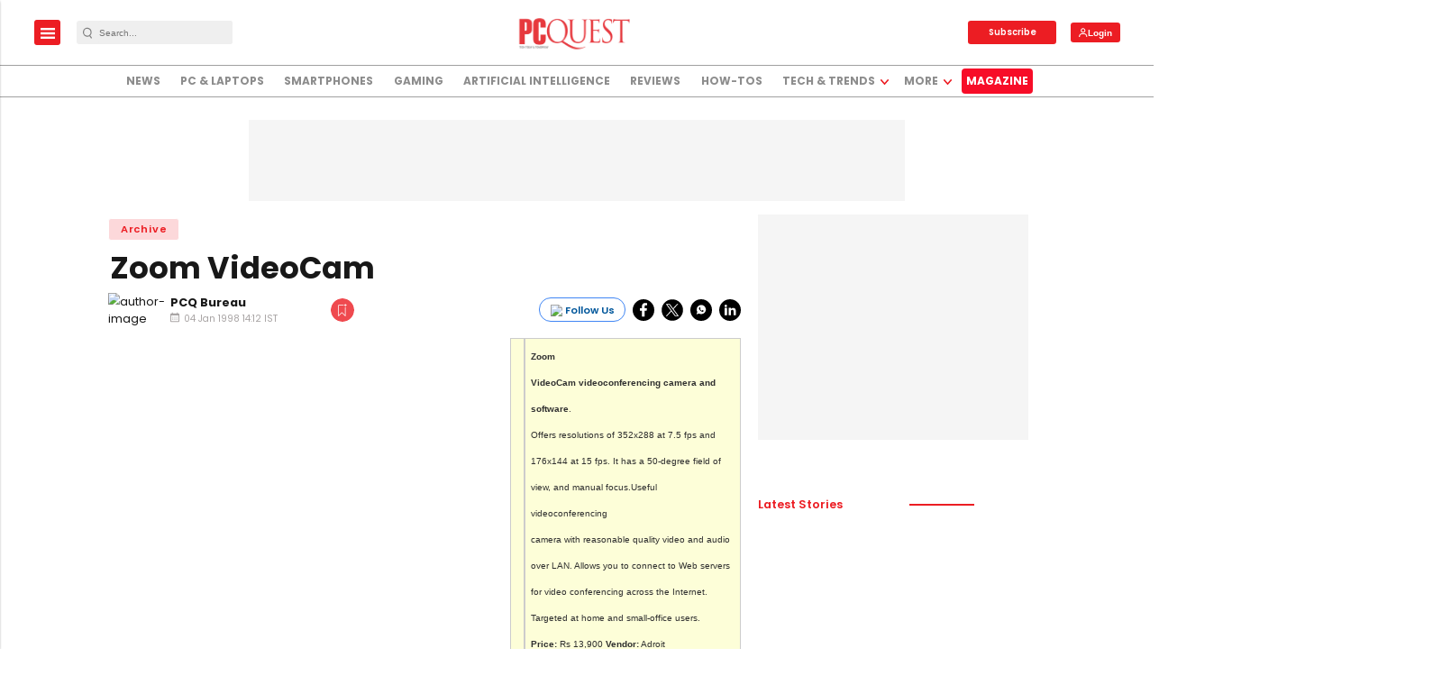

--- FILE ---
content_type: application/javascript
request_url: https://www.cybermedianews.in/CMHB_PCQuest.js
body_size: 3907
content:
console.log("CMHB Wrapper Loaded");


var PREBID_TIMEOUT   = 3000;
var REFRESH_INTERVAL = 70000;

var adUnits = [

  /* 728×90 */
  {
    code: "div-gpt-ad-1765876122478-0",
    mediaTypes: { banner: { sizes: [[728,90]] }},
    bids: [
      { bidder: "pubmatic", params: { publisherId:"166212", adSlot:"7368193" }},
      { bidder: "rubicon", params:{ accountId:22554, siteId:592630, zoneId:3786548 }}
    ]
  },

  /* 300×250 */
  {
    code: "div-gpt-ad-1765876200959-0",
    mediaTypes: { banner: { sizes: [[300,250]] }},
    bids: [
      { bidder: "pubmatic", params: { publisherId:"166212", adSlot:"7368194" }},
      { bidder: "rubicon", params:{ accountId:22554, siteId:592630, zoneId:3786548 }}
    ]
  }

];

/* ============================================================
   INIT QUEUES
============================================================ */
window.pbjs = window.pbjs || {};
pbjs.que = pbjs.que || [];

window.googletag = window.googletag || {};
googletag.cmd = googletag.cmd || [];

/* ============================================================
   LOAD PREBID + GPT
============================================================ */
(function(){
  var pb = document.createElement("script");
  pb.src = "https://www.cybermedianews.in/prebid.js";
  pb.async = true;
  document.head.appendChild(pb);

  var gpt = document.createElement("script");
  gpt.src = "https://securepubads.g.doubleclick.net/tag/js/gpt.js";
  gpt.async = true;
  document.head.appendChild(gpt);
  
})();

/* ============================================================
   GPT SLOT DEFINITIONS
============================================================ */
googletag.cmd.push(function() {

  /* 728×90 slot */
  googletag.defineSlot(
      "/21902364955/CM_HB_pcquest.com_News_Top/CM_HB_pcquest.com_News_728x90",
      [728,90],
      "div-gpt-ad-1765876122478-0"
  ).addService(googletag.pubads());

  /* 300×250 slot*/
  googletag.defineSlot(
      "/21902364955/CM_HB_pcquest.com_News_Top/CM_HB_pcquest.com_News_300x250",
      [300,250],
      "div-gpt-ad-1765876200959-0"
  ).addService(googletag.pubads());

  googletag.pubads().disableInitialLoad();
  googletag.pubads().enableSingleRequest();
  googletag.enableServices();
});

/* ============================================================
   AUCTION LOGGING
============================================================ */
function logAuction(bidResponses) {
  console.log("Auction dump:", bidResponses);
}

/* ============================================================
   FIRST AUCTION
============================================================ */
pbjs.que.push(function(){
  console.log("Prebid auction started…");
  pbjs.addAdUnits(adUnits);

  pbjs.setConfig({
     debug: true,
     priceGranularity: "dense",
     enableSendAllBids: false,
     consentManagement: { gdpr:{ cmpApi:'static', timeout:0, consentData:{ gdprApplies:false }}}
  });

  pbjs.requestBids({
    timeout: PREBID_TIMEOUT,
    adUnitCodes: [
      "div-gpt-ad-1765876122478-0",
      "div-gpt-ad-1765876200959-0"
    ],
    bidsBackHandler: function(res){
      console.log("Bid callback fired");
      logAuction(res);

      pbjs.setTargetingForGPTAsync();

      googletag.cmd.push(function() {
          googletag.pubads().refresh();
      });
    }
  });
});

/* ============================================================
   REFRESH AUCTION
============================================================ */
function refreshBids(){
  console.log("Refresh auction started…");

  pbjs.que.push(function(){
    pbjs.requestBids({
      timeout: PREBID_TIMEOUT,
      adUnitCodes: [
        "div-gpt-ad-1765876122478-0",
        "div-gpt-ad-1765876200959-0"
      ],
      bidsBackHandler: function(res){
        console.log("Refresh bid callback");
        logAuction(res);
        pbjs.setTargetingForGPTAsync();
        googletag.cmd.push(()=> googletag.pubads().refresh());
      }
    });
  });
}

setInterval(refreshBids, REFRESH_INTERVAL);
